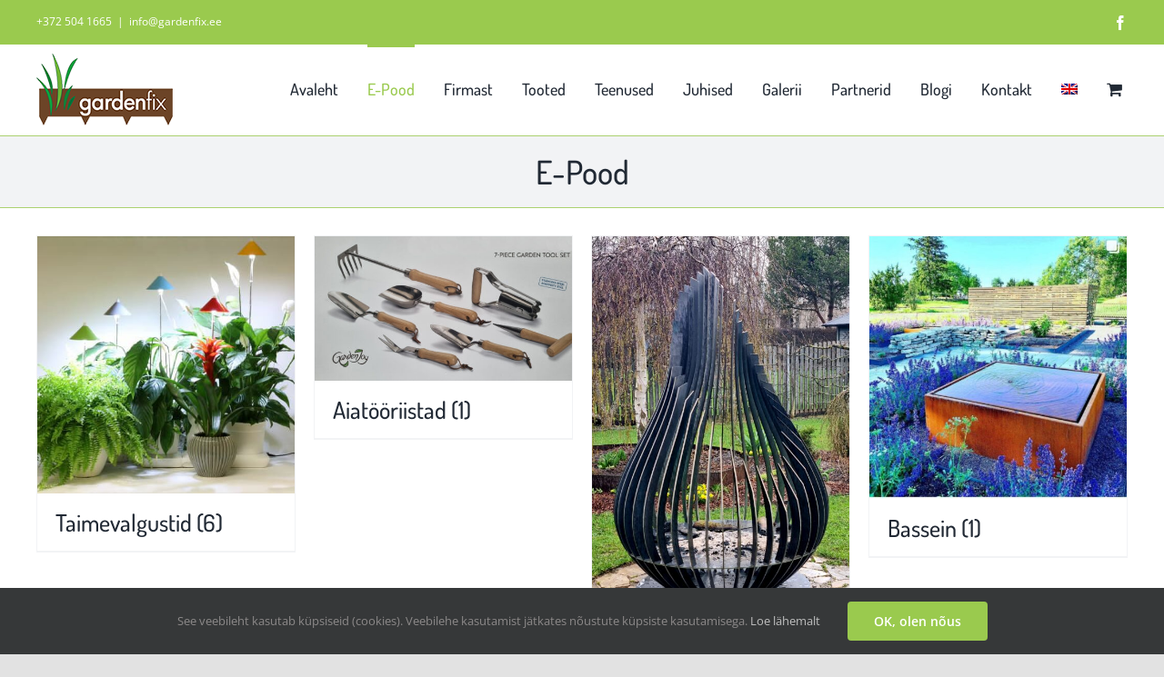

--- FILE ---
content_type: text/html; charset=UTF-8
request_url: https://gardenfix.ee/e-pood/?product_order=desc&product_count=12&product_orderby=date
body_size: 14806
content:
<!DOCTYPE html>
<html class="avada-html-layout-wide avada-html-header-position-top" lang="et" prefix="og: http://ogp.me/ns# fb: http://ogp.me/ns/fb#">
<head>
	<meta http-equiv="X-UA-Compatible" content="IE=edge" />
	<meta http-equiv="Content-Type" content="text/html; charset=utf-8"/>
	<meta name="viewport" content="width=device-width, initial-scale=1" />
	    <style>
        #wpadminbar #wp-admin-bar-p404_free_top_button .ab-icon:before {
            content: "\f103";
            color: red;
            top: 2px;
        }
    </style>
<meta name='robots' content='index, follow, max-image-preview:large, max-snippet:-1, max-video-preview:-1' />
	<style>img:is([sizes="auto" i], [sizes^="auto," i]) { contain-intrinsic-size: 3000px 1500px }</style>
	<link rel="alternate" hreflang="et" href="https://gardenfix.ee/e-pood/" />
<link rel="alternate" hreflang="en" href="https://gardenfix.ee/shop/?lang=en" />
<link rel="alternate" hreflang="x-default" href="https://gardenfix.ee/e-pood/" />

	<!-- This site is optimized with the Yoast SEO plugin v25.4 - https://yoast.com/wordpress/plugins/seo/ -->
	<title>E-Pood - Gardenfix</title>
	<link rel="canonical" href="https://gardenfix.ee/e-pood/" />
	<link rel="next" href="https://gardenfix.ee/e-pood/page/2/" />
	<meta property="og:locale" content="et_EE" />
	<meta property="og:type" content="article" />
	<meta property="og:title" content="E-Pood - Gardenfix" />
	<meta property="og:url" content="https://gardenfix.ee/e-pood/" />
	<meta property="og:site_name" content="Gardenfix" />
	<meta property="article:publisher" content="https://www.facebook.com/Gardenfix-O%c3%9c-1093778200643282/" />
	<meta property="article:modified_time" content="2020-12-07T09:20:55+00:00" />
	<meta name="twitter:card" content="summary_large_image" />
	<script type="application/ld+json" class="yoast-schema-graph">{"@context":"https://schema.org","@graph":[{"@type":"WebPage","@id":"https://gardenfix.ee/e-pood/","url":"https://gardenfix.ee/e-pood/","name":"E-Pood - Gardenfix","isPartOf":{"@id":"https://gardenfix.ee/?lang=en/#website"},"primaryImageOfPage":{"@id":"https://gardenfix.ee/e-pood/#primaryimage"},"image":{"@id":"https://gardenfix.ee/e-pood/#primaryimage"},"thumbnailUrl":"https://gardenfix.ee/wp-content/uploads/2023/12/7osaline-kompl1-scaled.jpg","datePublished":"2020-10-23T12:29:05+00:00","dateModified":"2020-12-07T09:20:55+00:00","breadcrumb":{"@id":"https://gardenfix.ee/e-pood/#breadcrumb"},"inLanguage":"et","potentialAction":[{"@type":"ReadAction","target":["https://gardenfix.ee/e-pood/"]}]},{"@type":"ImageObject","inLanguage":"et","@id":"https://gardenfix.ee/e-pood/#primaryimage","url":"https://gardenfix.ee/wp-content/uploads/2023/12/7osaline-kompl1-scaled.jpg","contentUrl":"https://gardenfix.ee/wp-content/uploads/2023/12/7osaline-kompl1-scaled.jpg","width":2560,"height":1440},{"@type":"BreadcrumbList","@id":"https://gardenfix.ee/e-pood/#breadcrumb","itemListElement":[{"@type":"ListItem","position":1,"name":"Home","item":"https://gardenfix.ee/"},{"@type":"ListItem","position":2,"name":"E-Pood"}]},{"@type":"WebSite","@id":"https://gardenfix.ee/?lang=en/#website","url":"https://gardenfix.ee/?lang=en/","name":"Gardenfix","description":"Gardenfix","publisher":{"@id":"https://gardenfix.ee/?lang=en/#organization"},"potentialAction":[{"@type":"SearchAction","target":{"@type":"EntryPoint","urlTemplate":"https://gardenfix.ee/?lang=en/?s={search_term_string}"},"query-input":{"@type":"PropertyValueSpecification","valueRequired":true,"valueName":"search_term_string"}}],"inLanguage":"et"},{"@type":"Organization","@id":"https://gardenfix.ee/?lang=en/#organization","name":"Gardenfix OÜ","url":"https://gardenfix.ee/?lang=en/","logo":{"@type":"ImageObject","inLanguage":"et","@id":"https://gardenfix.ee/?lang=en/#/schema/logo/image/","url":"https://gardenfix.ee/wp-content/uploads/2020/10/Logoproov-300.png","contentUrl":"https://gardenfix.ee/wp-content/uploads/2020/10/Logoproov-300.png","width":300,"height":158,"caption":"Gardenfix OÜ"},"image":{"@id":"https://gardenfix.ee/?lang=en/#/schema/logo/image/"},"sameAs":["https://www.facebook.com/Gardenfix-OÜ-1093778200643282/"]}]}</script>
	<!-- / Yoast SEO plugin. -->


<link href='https://fonts.gstatic.com' crossorigin rel='preconnect' />
<link rel="alternate" type="application/rss+xml" title="Gardenfix &raquo; RSS" href="https://gardenfix.ee/feed/" />
<link rel="alternate" type="application/rss+xml" title="Gardenfix &raquo; Kommentaaride RSS" href="https://gardenfix.ee/comments/feed/" />
		
		
		
				<link rel="alternate" type="application/rss+xml" title="Gardenfix &raquo; Tooted RSS-voog" href="https://gardenfix.ee/e-pood/feed/" />
<style id='wp-emoji-styles-inline-css' type='text/css'>

	img.wp-smiley, img.emoji {
		display: inline !important;
		border: none !important;
		box-shadow: none !important;
		height: 1em !important;
		width: 1em !important;
		margin: 0 0.07em !important;
		vertical-align: -0.1em !important;
		background: none !important;
		padding: 0 !important;
	}
</style>
<link rel='stylesheet' id='wp-block-library-css' href='https://gardenfix.ee/wp-includes/css/dist/block-library/style.min.css?ver=6.8.3' type='text/css' media='all' />
<style id='wp-block-library-theme-inline-css' type='text/css'>
.wp-block-audio :where(figcaption){color:#555;font-size:13px;text-align:center}.is-dark-theme .wp-block-audio :where(figcaption){color:#ffffffa6}.wp-block-audio{margin:0 0 1em}.wp-block-code{border:1px solid #ccc;border-radius:4px;font-family:Menlo,Consolas,monaco,monospace;padding:.8em 1em}.wp-block-embed :where(figcaption){color:#555;font-size:13px;text-align:center}.is-dark-theme .wp-block-embed :where(figcaption){color:#ffffffa6}.wp-block-embed{margin:0 0 1em}.blocks-gallery-caption{color:#555;font-size:13px;text-align:center}.is-dark-theme .blocks-gallery-caption{color:#ffffffa6}:root :where(.wp-block-image figcaption){color:#555;font-size:13px;text-align:center}.is-dark-theme :root :where(.wp-block-image figcaption){color:#ffffffa6}.wp-block-image{margin:0 0 1em}.wp-block-pullquote{border-bottom:4px solid;border-top:4px solid;color:currentColor;margin-bottom:1.75em}.wp-block-pullquote cite,.wp-block-pullquote footer,.wp-block-pullquote__citation{color:currentColor;font-size:.8125em;font-style:normal;text-transform:uppercase}.wp-block-quote{border-left:.25em solid;margin:0 0 1.75em;padding-left:1em}.wp-block-quote cite,.wp-block-quote footer{color:currentColor;font-size:.8125em;font-style:normal;position:relative}.wp-block-quote:where(.has-text-align-right){border-left:none;border-right:.25em solid;padding-left:0;padding-right:1em}.wp-block-quote:where(.has-text-align-center){border:none;padding-left:0}.wp-block-quote.is-large,.wp-block-quote.is-style-large,.wp-block-quote:where(.is-style-plain){border:none}.wp-block-search .wp-block-search__label{font-weight:700}.wp-block-search__button{border:1px solid #ccc;padding:.375em .625em}:where(.wp-block-group.has-background){padding:1.25em 2.375em}.wp-block-separator.has-css-opacity{opacity:.4}.wp-block-separator{border:none;border-bottom:2px solid;margin-left:auto;margin-right:auto}.wp-block-separator.has-alpha-channel-opacity{opacity:1}.wp-block-separator:not(.is-style-wide):not(.is-style-dots){width:100px}.wp-block-separator.has-background:not(.is-style-dots){border-bottom:none;height:1px}.wp-block-separator.has-background:not(.is-style-wide):not(.is-style-dots){height:2px}.wp-block-table{margin:0 0 1em}.wp-block-table td,.wp-block-table th{word-break:normal}.wp-block-table :where(figcaption){color:#555;font-size:13px;text-align:center}.is-dark-theme .wp-block-table :where(figcaption){color:#ffffffa6}.wp-block-video :where(figcaption){color:#555;font-size:13px;text-align:center}.is-dark-theme .wp-block-video :where(figcaption){color:#ffffffa6}.wp-block-video{margin:0 0 1em}:root :where(.wp-block-template-part.has-background){margin-bottom:0;margin-top:0;padding:1.25em 2.375em}
</style>
<style id='classic-theme-styles-inline-css' type='text/css'>
/*! This file is auto-generated */
.wp-block-button__link{color:#fff;background-color:#32373c;border-radius:9999px;box-shadow:none;text-decoration:none;padding:calc(.667em + 2px) calc(1.333em + 2px);font-size:1.125em}.wp-block-file__button{background:#32373c;color:#fff;text-decoration:none}
</style>
<style id='pdfemb-pdf-embedder-viewer-style-inline-css' type='text/css'>
.wp-block-pdfemb-pdf-embedder-viewer{max-width:none}

</style>
<style id='global-styles-inline-css' type='text/css'>
:root{--wp--preset--aspect-ratio--square: 1;--wp--preset--aspect-ratio--4-3: 4/3;--wp--preset--aspect-ratio--3-4: 3/4;--wp--preset--aspect-ratio--3-2: 3/2;--wp--preset--aspect-ratio--2-3: 2/3;--wp--preset--aspect-ratio--16-9: 16/9;--wp--preset--aspect-ratio--9-16: 9/16;--wp--preset--color--black: #000000;--wp--preset--color--cyan-bluish-gray: #abb8c3;--wp--preset--color--white: #ffffff;--wp--preset--color--pale-pink: #f78da7;--wp--preset--color--vivid-red: #cf2e2e;--wp--preset--color--luminous-vivid-orange: #ff6900;--wp--preset--color--luminous-vivid-amber: #fcb900;--wp--preset--color--light-green-cyan: #7bdcb5;--wp--preset--color--vivid-green-cyan: #00d084;--wp--preset--color--pale-cyan-blue: #8ed1fc;--wp--preset--color--vivid-cyan-blue: #0693e3;--wp--preset--color--vivid-purple: #9b51e0;--wp--preset--color--awb-color-1: rgba(255,255,255,1);--wp--preset--color--awb-color-2: rgba(249,249,251,1);--wp--preset--color--awb-color-3: rgba(242,243,245,1);--wp--preset--color--awb-color-4: rgba(226,226,226,1);--wp--preset--color--awb-color-5: rgba(154,202,78,1);--wp--preset--color--awb-color-6: rgba(74,78,87,1);--wp--preset--color--awb-color-7: rgba(51,51,51,1);--wp--preset--color--awb-color-8: rgba(33,41,52,1);--wp--preset--color--awb-color-custom-10: rgba(242,243,245,0.7);--wp--preset--color--awb-color-custom-11: rgba(255,255,255,0.8);--wp--preset--color--awb-color-custom-12: rgba(242,243,245,0.8);--wp--preset--color--awb-color-custom-13: rgba(29,36,45,1);--wp--preset--color--awb-color-custom-14: rgba(38,48,62,1);--wp--preset--color--awb-color-custom-15: rgba(158,160,164,1);--wp--preset--gradient--vivid-cyan-blue-to-vivid-purple: linear-gradient(135deg,rgba(6,147,227,1) 0%,rgb(155,81,224) 100%);--wp--preset--gradient--light-green-cyan-to-vivid-green-cyan: linear-gradient(135deg,rgb(122,220,180) 0%,rgb(0,208,130) 100%);--wp--preset--gradient--luminous-vivid-amber-to-luminous-vivid-orange: linear-gradient(135deg,rgba(252,185,0,1) 0%,rgba(255,105,0,1) 100%);--wp--preset--gradient--luminous-vivid-orange-to-vivid-red: linear-gradient(135deg,rgba(255,105,0,1) 0%,rgb(207,46,46) 100%);--wp--preset--gradient--very-light-gray-to-cyan-bluish-gray: linear-gradient(135deg,rgb(238,238,238) 0%,rgb(169,184,195) 100%);--wp--preset--gradient--cool-to-warm-spectrum: linear-gradient(135deg,rgb(74,234,220) 0%,rgb(151,120,209) 20%,rgb(207,42,186) 40%,rgb(238,44,130) 60%,rgb(251,105,98) 80%,rgb(254,248,76) 100%);--wp--preset--gradient--blush-light-purple: linear-gradient(135deg,rgb(255,206,236) 0%,rgb(152,150,240) 100%);--wp--preset--gradient--blush-bordeaux: linear-gradient(135deg,rgb(254,205,165) 0%,rgb(254,45,45) 50%,rgb(107,0,62) 100%);--wp--preset--gradient--luminous-dusk: linear-gradient(135deg,rgb(255,203,112) 0%,rgb(199,81,192) 50%,rgb(65,88,208) 100%);--wp--preset--gradient--pale-ocean: linear-gradient(135deg,rgb(255,245,203) 0%,rgb(182,227,212) 50%,rgb(51,167,181) 100%);--wp--preset--gradient--electric-grass: linear-gradient(135deg,rgb(202,248,128) 0%,rgb(113,206,126) 100%);--wp--preset--gradient--midnight: linear-gradient(135deg,rgb(2,3,129) 0%,rgb(40,116,252) 100%);--wp--preset--font-size--small: 12px;--wp--preset--font-size--medium: 20px;--wp--preset--font-size--large: 24px;--wp--preset--font-size--x-large: 42px;--wp--preset--font-size--normal: 16px;--wp--preset--font-size--xlarge: 32px;--wp--preset--font-size--huge: 48px;--wp--preset--spacing--20: 0.44rem;--wp--preset--spacing--30: 0.67rem;--wp--preset--spacing--40: 1rem;--wp--preset--spacing--50: 1.5rem;--wp--preset--spacing--60: 2.25rem;--wp--preset--spacing--70: 3.38rem;--wp--preset--spacing--80: 5.06rem;--wp--preset--shadow--natural: 6px 6px 9px rgba(0, 0, 0, 0.2);--wp--preset--shadow--deep: 12px 12px 50px rgba(0, 0, 0, 0.4);--wp--preset--shadow--sharp: 6px 6px 0px rgba(0, 0, 0, 0.2);--wp--preset--shadow--outlined: 6px 6px 0px -3px rgba(255, 255, 255, 1), 6px 6px rgba(0, 0, 0, 1);--wp--preset--shadow--crisp: 6px 6px 0px rgba(0, 0, 0, 1);}:where(.is-layout-flex){gap: 0.5em;}:where(.is-layout-grid){gap: 0.5em;}body .is-layout-flex{display: flex;}.is-layout-flex{flex-wrap: wrap;align-items: center;}.is-layout-flex > :is(*, div){margin: 0;}body .is-layout-grid{display: grid;}.is-layout-grid > :is(*, div){margin: 0;}:where(.wp-block-columns.is-layout-flex){gap: 2em;}:where(.wp-block-columns.is-layout-grid){gap: 2em;}:where(.wp-block-post-template.is-layout-flex){gap: 1.25em;}:where(.wp-block-post-template.is-layout-grid){gap: 1.25em;}.has-black-color{color: var(--wp--preset--color--black) !important;}.has-cyan-bluish-gray-color{color: var(--wp--preset--color--cyan-bluish-gray) !important;}.has-white-color{color: var(--wp--preset--color--white) !important;}.has-pale-pink-color{color: var(--wp--preset--color--pale-pink) !important;}.has-vivid-red-color{color: var(--wp--preset--color--vivid-red) !important;}.has-luminous-vivid-orange-color{color: var(--wp--preset--color--luminous-vivid-orange) !important;}.has-luminous-vivid-amber-color{color: var(--wp--preset--color--luminous-vivid-amber) !important;}.has-light-green-cyan-color{color: var(--wp--preset--color--light-green-cyan) !important;}.has-vivid-green-cyan-color{color: var(--wp--preset--color--vivid-green-cyan) !important;}.has-pale-cyan-blue-color{color: var(--wp--preset--color--pale-cyan-blue) !important;}.has-vivid-cyan-blue-color{color: var(--wp--preset--color--vivid-cyan-blue) !important;}.has-vivid-purple-color{color: var(--wp--preset--color--vivid-purple) !important;}.has-black-background-color{background-color: var(--wp--preset--color--black) !important;}.has-cyan-bluish-gray-background-color{background-color: var(--wp--preset--color--cyan-bluish-gray) !important;}.has-white-background-color{background-color: var(--wp--preset--color--white) !important;}.has-pale-pink-background-color{background-color: var(--wp--preset--color--pale-pink) !important;}.has-vivid-red-background-color{background-color: var(--wp--preset--color--vivid-red) !important;}.has-luminous-vivid-orange-background-color{background-color: var(--wp--preset--color--luminous-vivid-orange) !important;}.has-luminous-vivid-amber-background-color{background-color: var(--wp--preset--color--luminous-vivid-amber) !important;}.has-light-green-cyan-background-color{background-color: var(--wp--preset--color--light-green-cyan) !important;}.has-vivid-green-cyan-background-color{background-color: var(--wp--preset--color--vivid-green-cyan) !important;}.has-pale-cyan-blue-background-color{background-color: var(--wp--preset--color--pale-cyan-blue) !important;}.has-vivid-cyan-blue-background-color{background-color: var(--wp--preset--color--vivid-cyan-blue) !important;}.has-vivid-purple-background-color{background-color: var(--wp--preset--color--vivid-purple) !important;}.has-black-border-color{border-color: var(--wp--preset--color--black) !important;}.has-cyan-bluish-gray-border-color{border-color: var(--wp--preset--color--cyan-bluish-gray) !important;}.has-white-border-color{border-color: var(--wp--preset--color--white) !important;}.has-pale-pink-border-color{border-color: var(--wp--preset--color--pale-pink) !important;}.has-vivid-red-border-color{border-color: var(--wp--preset--color--vivid-red) !important;}.has-luminous-vivid-orange-border-color{border-color: var(--wp--preset--color--luminous-vivid-orange) !important;}.has-luminous-vivid-amber-border-color{border-color: var(--wp--preset--color--luminous-vivid-amber) !important;}.has-light-green-cyan-border-color{border-color: var(--wp--preset--color--light-green-cyan) !important;}.has-vivid-green-cyan-border-color{border-color: var(--wp--preset--color--vivid-green-cyan) !important;}.has-pale-cyan-blue-border-color{border-color: var(--wp--preset--color--pale-cyan-blue) !important;}.has-vivid-cyan-blue-border-color{border-color: var(--wp--preset--color--vivid-cyan-blue) !important;}.has-vivid-purple-border-color{border-color: var(--wp--preset--color--vivid-purple) !important;}.has-vivid-cyan-blue-to-vivid-purple-gradient-background{background: var(--wp--preset--gradient--vivid-cyan-blue-to-vivid-purple) !important;}.has-light-green-cyan-to-vivid-green-cyan-gradient-background{background: var(--wp--preset--gradient--light-green-cyan-to-vivid-green-cyan) !important;}.has-luminous-vivid-amber-to-luminous-vivid-orange-gradient-background{background: var(--wp--preset--gradient--luminous-vivid-amber-to-luminous-vivid-orange) !important;}.has-luminous-vivid-orange-to-vivid-red-gradient-background{background: var(--wp--preset--gradient--luminous-vivid-orange-to-vivid-red) !important;}.has-very-light-gray-to-cyan-bluish-gray-gradient-background{background: var(--wp--preset--gradient--very-light-gray-to-cyan-bluish-gray) !important;}.has-cool-to-warm-spectrum-gradient-background{background: var(--wp--preset--gradient--cool-to-warm-spectrum) !important;}.has-blush-light-purple-gradient-background{background: var(--wp--preset--gradient--blush-light-purple) !important;}.has-blush-bordeaux-gradient-background{background: var(--wp--preset--gradient--blush-bordeaux) !important;}.has-luminous-dusk-gradient-background{background: var(--wp--preset--gradient--luminous-dusk) !important;}.has-pale-ocean-gradient-background{background: var(--wp--preset--gradient--pale-ocean) !important;}.has-electric-grass-gradient-background{background: var(--wp--preset--gradient--electric-grass) !important;}.has-midnight-gradient-background{background: var(--wp--preset--gradient--midnight) !important;}.has-small-font-size{font-size: var(--wp--preset--font-size--small) !important;}.has-medium-font-size{font-size: var(--wp--preset--font-size--medium) !important;}.has-large-font-size{font-size: var(--wp--preset--font-size--large) !important;}.has-x-large-font-size{font-size: var(--wp--preset--font-size--x-large) !important;}
:where(.wp-block-post-template.is-layout-flex){gap: 1.25em;}:where(.wp-block-post-template.is-layout-grid){gap: 1.25em;}
:where(.wp-block-columns.is-layout-flex){gap: 2em;}:where(.wp-block-columns.is-layout-grid){gap: 2em;}
:root :where(.wp-block-pullquote){font-size: 1.5em;line-height: 1.6;}
</style>
<link rel='stylesheet' id='vfb-pro-css' href='https://gardenfix.ee/wp-content/plugins/vfb-pro/public/assets/css/vfb-style.min.css?ver=2019.05.10' type='text/css' media='all' />
<style id='woocommerce-inline-inline-css' type='text/css'>
.woocommerce form .form-row .required { visibility: visible; }
</style>
<link rel='stylesheet' id='wpml-menu-item-0-css' href='https://gardenfix.ee/wp-content/plugins/sitepress-multilingual-cms/templates/language-switchers/menu-item/style.min.css?ver=1' type='text/css' media='all' />
<link rel='stylesheet' id='fusion-dynamic-css-css' href='https://gardenfix.ee/wp-content/uploads/fusion-styles/fc431315115116da69d98f5ede8df733.min.css?ver=3.11.2' type='text/css' media='all' />
<script type="text/template" id="tmpl-variation-template">
	<div class="woocommerce-variation-description">{{{ data.variation.variation_description }}}</div>
	<div class="woocommerce-variation-price">{{{ data.variation.price_html }}}</div>
	<div class="woocommerce-variation-availability">{{{ data.variation.availability_html }}}</div>
</script>
<script type="text/template" id="tmpl-unavailable-variation-template">
	<p role="alert">Vabandame, see toode ei ole saadaval. Palun proovi teistsugust kombinatsiooni.</p>
</script>
<script type="text/javascript" src="https://gardenfix.ee/wp-includes/js/jquery/jquery.min.js?ver=3.7.1" id="jquery-core-js"></script>
<script type="text/javascript" src="https://gardenfix.ee/wp-includes/js/jquery/jquery-migrate.min.js?ver=3.4.1" id="jquery-migrate-js"></script>
<script type="text/javascript" src="https://gardenfix.ee/wp-content/plugins/woocommerce/assets/js/jquery-blockui/jquery.blockUI.min.js?ver=2.7.0-wc.9.9.6" id="jquery-blockui-js" defer="defer" data-wp-strategy="defer"></script>
<script type="text/javascript" id="wc-add-to-cart-js-extra">
/* <![CDATA[ */
var wc_add_to_cart_params = {"ajax_url":"\/wp-admin\/admin-ajax.php","wc_ajax_url":"\/?wc-ajax=%%endpoint%%","i18n_view_cart":"Ostukorv","cart_url":"https:\/\/gardenfix.ee\/ostukorv\/","is_cart":"","cart_redirect_after_add":"no"};
/* ]]> */
</script>
<script type="text/javascript" src="https://gardenfix.ee/wp-content/plugins/woocommerce/assets/js/frontend/add-to-cart.min.js?ver=9.9.6" id="wc-add-to-cart-js" defer="defer" data-wp-strategy="defer"></script>
<script type="text/javascript" src="https://gardenfix.ee/wp-content/plugins/woocommerce/assets/js/js-cookie/js.cookie.min.js?ver=2.1.4-wc.9.9.6" id="js-cookie-js" defer="defer" data-wp-strategy="defer"></script>
<script type="text/javascript" id="woocommerce-js-extra">
/* <![CDATA[ */
var woocommerce_params = {"ajax_url":"\/wp-admin\/admin-ajax.php","wc_ajax_url":"\/?wc-ajax=%%endpoint%%","i18n_password_show":"Show password","i18n_password_hide":"Hide password"};
/* ]]> */
</script>
<script type="text/javascript" src="https://gardenfix.ee/wp-content/plugins/woocommerce/assets/js/frontend/woocommerce.min.js?ver=9.9.6" id="woocommerce-js" defer="defer" data-wp-strategy="defer"></script>
<script type="text/javascript" src="https://gardenfix.ee/wp-includes/js/underscore.min.js?ver=1.13.7" id="underscore-js"></script>
<script type="text/javascript" id="wp-util-js-extra">
/* <![CDATA[ */
var _wpUtilSettings = {"ajax":{"url":"\/wp-admin\/admin-ajax.php"}};
/* ]]> */
</script>
<script type="text/javascript" src="https://gardenfix.ee/wp-includes/js/wp-util.min.js?ver=6.8.3" id="wp-util-js"></script>
<script type="text/javascript" id="wc-add-to-cart-variation-js-extra">
/* <![CDATA[ */
var wc_add_to_cart_variation_params = {"wc_ajax_url":"\/?wc-ajax=%%endpoint%%","i18n_no_matching_variations_text":"Vabandame, sinu valikule ei vasta \u00fckski toode. Palun proovi teistsugust kombinatsiooni.","i18n_make_a_selection_text":"Palun vali enne ostukorvi lisamist sellele tootele omadused.","i18n_unavailable_text":"Vabandame, see toode ei ole saadaval. Palun proovi teistsugust kombinatsiooni.","i18n_reset_alert_text":"Your selection has been reset. Please select some product options before adding this product to your cart."};
/* ]]> */
</script>
<script type="text/javascript" src="https://gardenfix.ee/wp-content/plugins/woocommerce/assets/js/frontend/add-to-cart-variation.min.js?ver=9.9.6" id="wc-add-to-cart-variation-js" defer="defer" data-wp-strategy="defer"></script>
<link rel="https://api.w.org/" href="https://gardenfix.ee/wp-json/" /><link rel="EditURI" type="application/rsd+xml" title="RSD" href="https://gardenfix.ee/xmlrpc.php?rsd" />
<meta name="generator" content="WordPress 6.8.3" />
<meta name="generator" content="WooCommerce 9.9.6" />
<meta name="generator" content="WPML ver:4.7.6 stt:1,15;" />
<style type="text/css" id="css-fb-visibility">@media screen and (max-width: 640px){.fusion-no-small-visibility{display:none !important;}body .sm-text-align-center{text-align:center !important;}body .sm-text-align-left{text-align:left !important;}body .sm-text-align-right{text-align:right !important;}body .sm-flex-align-center{justify-content:center !important;}body .sm-flex-align-flex-start{justify-content:flex-start !important;}body .sm-flex-align-flex-end{justify-content:flex-end !important;}body .sm-mx-auto{margin-left:auto !important;margin-right:auto !important;}body .sm-ml-auto{margin-left:auto !important;}body .sm-mr-auto{margin-right:auto !important;}body .fusion-absolute-position-small{position:absolute;top:auto;width:100%;}.awb-sticky.awb-sticky-small{ position: sticky; top: var(--awb-sticky-offset,0); }}@media screen and (min-width: 641px) and (max-width: 1024px){.fusion-no-medium-visibility{display:none !important;}body .md-text-align-center{text-align:center !important;}body .md-text-align-left{text-align:left !important;}body .md-text-align-right{text-align:right !important;}body .md-flex-align-center{justify-content:center !important;}body .md-flex-align-flex-start{justify-content:flex-start !important;}body .md-flex-align-flex-end{justify-content:flex-end !important;}body .md-mx-auto{margin-left:auto !important;margin-right:auto !important;}body .md-ml-auto{margin-left:auto !important;}body .md-mr-auto{margin-right:auto !important;}body .fusion-absolute-position-medium{position:absolute;top:auto;width:100%;}.awb-sticky.awb-sticky-medium{ position: sticky; top: var(--awb-sticky-offset,0); }}@media screen and (min-width: 1025px){.fusion-no-large-visibility{display:none !important;}body .lg-text-align-center{text-align:center !important;}body .lg-text-align-left{text-align:left !important;}body .lg-text-align-right{text-align:right !important;}body .lg-flex-align-center{justify-content:center !important;}body .lg-flex-align-flex-start{justify-content:flex-start !important;}body .lg-flex-align-flex-end{justify-content:flex-end !important;}body .lg-mx-auto{margin-left:auto !important;margin-right:auto !important;}body .lg-ml-auto{margin-left:auto !important;}body .lg-mr-auto{margin-right:auto !important;}body .fusion-absolute-position-large{position:absolute;top:auto;width:100%;}.awb-sticky.awb-sticky-large{ position: sticky; top: var(--awb-sticky-offset,0); }}</style>	<noscript><style>.woocommerce-product-gallery{ opacity: 1 !important; }</style></noscript>
	<style type="text/css">.recentcomments a{display:inline !important;padding:0 !important;margin:0 !important;}</style>		<script type="text/javascript">
			var doc = document.documentElement;
			doc.setAttribute( 'data-useragent', navigator.userAgent );
		</script>
		<!-- Global site tag (gtag.js) - Google Analytics -->
<noscript class="fusion-hidden" data-privacy-script="true" data-privacy-type="tracking" async data-privacy-src="https://www.googletagmanager.com/gtag/js?id=UA-74966907-7"></noscript>
<noscript class="fusion-hidden" data-privacy-script="true" data-privacy-type="tracking">
  window.dataLayer = window.dataLayer || [];
  function gtag(){dataLayer.push(arguments);}
  gtag('js', new Date());

  gtag('config', 'UA-74966907-7');
</noscript>
	</head>

<body class="archive post-type-archive post-type-archive-product wp-theme-Avada wp-child-theme-Avada-Child-Theme theme-Avada woocommerce-shop woocommerce woocommerce-page woocommerce-no-js fusion-image-hovers fusion-pagination-sizing fusion-button_type-flat fusion-button_span-no fusion-button_gradient-linear avada-image-rollover-circle-yes avada-image-rollover-no fusion-body ltr fusion-sticky-header no-tablet-sticky-header no-mobile-sticky-header no-mobile-slidingbar no-mobile-totop avada-has-rev-slider-styles fusion-disable-outline fusion-sub-menu-fade mobile-logo-pos-left layout-wide-mode avada-has-boxed-modal-shadow- layout-scroll-offset-full avada-has-zero-margin-offset-top fusion-top-header menu-text-align-center fusion-woo-product-design-classic fusion-woo-shop-page-columns-4 fusion-woo-related-columns-4 fusion-woo-archive-page-columns-3 avada-has-woo-gallery-disabled woo-sale-badge-circle woo-outofstock-badge-top_bar mobile-menu-design-classic fusion-show-pagination-text fusion-header-layout-v3 avada-responsive avada-footer-fx-none avada-menu-highlight-style-bar fusion-search-form-clean fusion-main-menu-search-overlay fusion-avatar-circle avada-dropdown-styles avada-blog-layout-large avada-blog-archive-layout-large avada-header-shadow-no avada-menu-icon-position-left avada-has-megamenu-shadow avada-has-mobile-menu-search avada-has-breadcrumb-mobile-hidden avada-has-titlebar-bar_and_content avada-header-border-color-full-transparent avada-has-pagination-width_height avada-flyout-menu-direction-fade avada-ec-views-v1" data-awb-post-id="3961">
		<a class="skip-link screen-reader-text" href="#content">Skip to content</a>

	<div id="boxed-wrapper">
		
		<div id="wrapper" class="fusion-wrapper">
			<div id="home" style="position:relative;top:-1px;"></div>
							
					
			<header class="fusion-header-wrapper">
				<div class="fusion-header-v3 fusion-logo-alignment fusion-logo-left fusion-sticky-menu- fusion-sticky-logo-1 fusion-mobile-logo-1  fusion-mobile-menu-design-classic">
					
<div class="fusion-secondary-header">
	<div class="fusion-row">
					<div class="fusion-alignleft">
				<div class="fusion-contact-info"><span class="fusion-contact-info-phone-number">+372 504 1665</span><span class="fusion-header-separator">|</span><span class="fusion-contact-info-email-address"><a href="mailto:&#105;n&#102;&#111;&#64;g&#97;&#114;de&#110;fix&#46;ee">&#105;n&#102;&#111;&#64;g&#97;&#114;de&#110;fix&#46;ee</a></span></div>			</div>
							<div class="fusion-alignright">
				<div class="fusion-social-links-header"><div class="fusion-social-networks"><div class="fusion-social-networks-wrapper"><a  class="fusion-social-network-icon fusion-tooltip fusion-facebook awb-icon-facebook" style data-placement="bottom" data-title="Facebook" data-toggle="tooltip" title="Facebook" href="https://www.facebook.com/Gardenfix-O%C3%9C-1093778200643282/" target="_blank" rel="noreferrer"><span class="screen-reader-text">Facebook</span></a></div></div></div>			</div>
			</div>
</div>
<div class="fusion-header-sticky-height"></div>
<div class="fusion-header">
	<div class="fusion-row">
					<div class="fusion-logo" data-margin-top="10px" data-margin-bottom="10px" data-margin-left="0px" data-margin-right="0px">
			<a class="fusion-logo-link"  href="https://gardenfix.ee/" >

						<!-- standard logo -->
			<img src="https://gardenfix.ee/wp-content/uploads/2020/10/Logoproov-150.png" srcset="https://gardenfix.ee/wp-content/uploads/2020/10/Logoproov-150.png 1x, https://gardenfix.ee/wp-content/uploads/2020/10/Logoproov-300.png 2x" width="150" height="79" style="max-height:79px;height:auto;" alt="Gardenfix Logo" data-retina_logo_url="https://gardenfix.ee/wp-content/uploads/2020/10/Logoproov-300.png" class="fusion-standard-logo" />

											<!-- mobile logo -->
				<img src="https://gardenfix.ee/wp-content/uploads/2020/10/Logoproov-150.png" srcset="https://gardenfix.ee/wp-content/uploads/2020/10/Logoproov-150.png 1x, https://gardenfix.ee/wp-content/uploads/2020/10/Logoproov-300.png 2x" width="150" height="79" style="max-height:79px;height:auto;" alt="Gardenfix Logo" data-retina_logo_url="https://gardenfix.ee/wp-content/uploads/2020/10/Logoproov-300.png" class="fusion-mobile-logo" />
			
											<!-- sticky header logo -->
				<img src="https://gardenfix.ee/wp-content/uploads/2020/10/Logoproov-150.png" srcset="https://gardenfix.ee/wp-content/uploads/2020/10/Logoproov-150.png 1x, https://gardenfix.ee/wp-content/uploads/2020/10/Logoproov-300.png 2x" width="150" height="79" style="max-height:79px;height:auto;" alt="Gardenfix Logo" data-retina_logo_url="https://gardenfix.ee/wp-content/uploads/2020/10/Logoproov-300.png" class="fusion-sticky-logo" />
					</a>
		</div>		<nav class="fusion-main-menu" aria-label="Main Menu"><div class="fusion-overlay-search">		<form role="search" class="searchform fusion-search-form  fusion-search-form-clean" method="get" action="https://gardenfix.ee/">
			<div class="fusion-search-form-content">

				
				<div class="fusion-search-field search-field">
					<label><span class="screen-reader-text">Search for:</span>
													<input type="search" value="" name="s" class="s" placeholder="Search..." required aria-required="true" aria-label="Search..."/>
											</label>
				</div>
				<div class="fusion-search-button search-button">
					<input type="submit" class="fusion-search-submit searchsubmit" aria-label="Search" value="&#xf002;" />
									</div>

				
			</div>


			
		<input type='hidden' name='lang' value='et' /></form>
		<div class="fusion-search-spacer"></div><a href="#" role="button" aria-label="Close Search" class="fusion-close-search"></a></div><ul id="menu-menu-est" class="fusion-menu"><li  id="menu-item-1789"  class="menu-item menu-item-type-post_type menu-item-object-page menu-item-home menu-item-1789"  data-item-id="1789"><a  href="https://gardenfix.ee/" class="fusion-bar-highlight"><span class="menu-text">Avaleht</span></a></li><li  id="menu-item-1770"  class="menu-item menu-item-type-post_type menu-item-object-page current-menu-item current_page_item menu-item-1770"  data-item-id="1770"><a  href="https://gardenfix.ee/e-pood/" class="fusion-bar-highlight"><span class="menu-text">E-Pood</span></a></li><li  id="menu-item-1785"  class="menu-item menu-item-type-post_type menu-item-object-page menu-item-1785"  data-item-id="1785"><a  href="https://gardenfix.ee/firmast/" class="fusion-bar-highlight"><span class="menu-text">Firmast</span></a></li><li  id="menu-item-1808"  class="menu-item menu-item-type-post_type menu-item-object-page menu-item-1808"  data-item-id="1808"><a  href="https://gardenfix.ee/tooted/" class="fusion-bar-highlight"><span class="menu-text">Tooted</span></a></li><li  id="menu-item-1915"  class="menu-item menu-item-type-post_type menu-item-object-page menu-item-1915"  data-item-id="1915"><a  href="https://gardenfix.ee/teenused/" class="fusion-bar-highlight"><span class="menu-text">Teenused</span></a></li><li  id="menu-item-1920"  class="menu-item menu-item-type-post_type menu-item-object-page menu-item-1920"  data-item-id="1920"><a  href="https://gardenfix.ee/juhised/" class="fusion-bar-highlight"><span class="menu-text">Juhised</span></a></li><li  id="menu-item-1934"  class="menu-item menu-item-type-post_type menu-item-object-page menu-item-1934"  data-item-id="1934"><a  href="https://gardenfix.ee/galerii-2/" class="fusion-bar-highlight"><span class="menu-text">Galerii</span></a></li><li  id="menu-item-1937"  class="menu-item menu-item-type-post_type menu-item-object-page menu-item-1937"  data-item-id="1937"><a  href="https://gardenfix.ee/partnerid/" class="fusion-bar-highlight"><span class="menu-text">Partnerid</span></a></li><li  id="menu-item-1940"  class="menu-item menu-item-type-post_type menu-item-object-page menu-item-1940"  data-item-id="1940"><a  href="https://gardenfix.ee/blogi/" class="fusion-bar-highlight"><span class="menu-text">Blogi</span></a></li><li  id="menu-item-1777"  class="menu-item menu-item-type-post_type menu-item-object-page menu-item-1777"  data-item-id="1777"><a  href="https://gardenfix.ee/kontakt/" class="fusion-bar-highlight"><span class="menu-text">Kontakt</span></a></li><li  id="menu-item-wpml-ls-36-en"  class="menu-item wpml-ls-slot-36 wpml-ls-item wpml-ls-item-en wpml-ls-menu-item wpml-ls-first-item wpml-ls-last-item menu-item-type-wpml_ls_menu_item menu-item-object-wpml_ls_menu_item menu-item-wpml-ls-36-en"  data-classes="menu-item" data-item-id="wpml-ls-36-en"><a  title="Switch to " href="https://gardenfix.ee/shop/?lang=en" class="fusion-bar-highlight wpml-ls-link"><span class="menu-text"><img
            class="wpml-ls-flag"
            src="https://gardenfix.ee/wp-content/plugins/sitepress-multilingual-cms/res/flags/en.png"
            alt="English"
            
            
    /></span></a></li><li class="fusion-custom-menu-item fusion-menu-cart fusion-main-menu-cart fusion-widget-cart-counter"><a class="fusion-main-menu-icon fusion-bar-highlight" href="https://gardenfix.ee/ostukorv/"><span class="menu-text" aria-label="Ostukorv"></span></a></li></ul></nav>
<nav class="fusion-mobile-nav-holder fusion-mobile-menu-text-align-left" aria-label="Main Menu Mobile"></nav>

		
<div class="fusion-clearfix"></div>
<div class="fusion-mobile-menu-search">
			<form role="search" class="searchform fusion-search-form  fusion-search-form-clean" method="get" action="https://gardenfix.ee/">
			<div class="fusion-search-form-content">

				
				<div class="fusion-search-field search-field">
					<label><span class="screen-reader-text">Search for:</span>
													<input type="search" value="" name="s" class="s" placeholder="Search..." required aria-required="true" aria-label="Search..."/>
											</label>
				</div>
				<div class="fusion-search-button search-button">
					<input type="submit" class="fusion-search-submit searchsubmit" aria-label="Search" value="&#xf002;" />
									</div>

				
			</div>


			
		<input type='hidden' name='lang' value='et' /></form>
		</div>
			</div>
</div>
				</div>
				<div class="fusion-clearfix"></div>
			</header>
								
							<div id="sliders-container" class="fusion-slider-visibility">
					</div>
				
					
							
			<section class="avada-page-titlebar-wrapper" aria-label="Page Title Bar">
	<div class="fusion-page-title-bar fusion-page-title-bar-breadcrumbs fusion-page-title-bar-center">
		<div class="fusion-page-title-row">
			<div class="fusion-page-title-wrapper">
				<div class="fusion-page-title-captions">

																							<h1 class="entry-title">E-Pood</h1>

											
																
				</div>

				
			</div>
		</div>
	</div>
</section>

						<main id="main" class="clearfix ">
				<div class="fusion-row" style="">
		<div class="woocommerce-container">
			<section id="content" class=" full-width" style="width: 100%;">
		<header class="woocommerce-products-header">
	
	</header>
<div class="woocommerce-notices-wrapper"></div><ul class="products clearfix products-4">
<li class="product-category product first product-grid-view">
	<div class="fusion-product-wrapper">
<a aria-label="Visit product category Taimevalgustid" href="https://gardenfix.ee/tootekategooria/taimevalgustid/"><img src="https://gardenfix.ee/wp-content/uploads/2020/10/Koos.jpg" alt="Taimevalgustid" width="500" height="" srcset="https://gardenfix.ee/wp-content/uploads/2020/10/Koos-66x66.jpg 66w, https://gardenfix.ee/wp-content/uploads/2020/10/Koos-100x100.jpg 100w, https://gardenfix.ee/wp-content/uploads/2020/10/Koos-150x150.jpg 150w, https://gardenfix.ee/wp-content/uploads/2020/10/Koos-200x200.jpg 200w, https://gardenfix.ee/wp-content/uploads/2020/10/Koos-300x300.jpg 300w, https://gardenfix.ee/wp-content/uploads/2020/10/Koos-400x400.jpg 400w, https://gardenfix.ee/wp-content/uploads/2020/10/Koos.jpg 411w" sizes="(max-width: 411px) 100vw, 411px" />		<h2 class="woocommerce-loop-category__title">
			Taimevalgustid <mark class="count">(6)</mark>		</h2>
		</a></div>
</li>
<li class="product-category product product-grid-view">
	<div class="fusion-product-wrapper">
<a aria-label="Visit product category Aiatööriistad" href="https://gardenfix.ee/tootekategooria/aiatooriistad/"><img src="https://gardenfix.ee/wp-content/uploads/2023/12/7osaline-kompl1-500x281.jpg" alt="Aiatööriistad" width="500" height="" srcset="https://gardenfix.ee/wp-content/uploads/2023/12/7osaline-kompl1-200x113.jpg 200w, https://gardenfix.ee/wp-content/uploads/2023/12/7osaline-kompl1-300x169.jpg 300w, https://gardenfix.ee/wp-content/uploads/2023/12/7osaline-kompl1-400x225.jpg 400w, https://gardenfix.ee/wp-content/uploads/2023/12/7osaline-kompl1-500x281.jpg 500w, https://gardenfix.ee/wp-content/uploads/2023/12/7osaline-kompl1-600x338.jpg 600w, https://gardenfix.ee/wp-content/uploads/2023/12/7osaline-kompl1-700x394.jpg 700w, https://gardenfix.ee/wp-content/uploads/2023/12/7osaline-kompl1-768x432.jpg 768w, https://gardenfix.ee/wp-content/uploads/2023/12/7osaline-kompl1-800x450.jpg 800w, https://gardenfix.ee/wp-content/uploads/2023/12/7osaline-kompl1-1024x576.jpg 1024w, https://gardenfix.ee/wp-content/uploads/2023/12/7osaline-kompl1-1200x675.jpg 1200w, https://gardenfix.ee/wp-content/uploads/2023/12/7osaline-kompl1-1536x864.jpg 1536w" sizes="(max-width: 500px) 100vw, 500px" />		<h2 class="woocommerce-loop-category__title">
			Aiatööriistad <mark class="count">(1)</mark>		</h2>
		</a></div>
</li>
<li class="product-category product product-grid-view">
	<div class="fusion-product-wrapper">
<a aria-label="Visit product category Lõkkealus" href="https://gardenfix.ee/tootekategooria/lokkealus/"><img src="https://gardenfix.ee/wp-content/uploads/2024/06/20240414_133637-500x889.jpg" alt="Lõkkealus" width="500" height="" srcset="https://gardenfix.ee/wp-content/uploads/2024/06/20240414_133637-169x300.jpg 169w, https://gardenfix.ee/wp-content/uploads/2024/06/20240414_133637-200x356.jpg 200w, https://gardenfix.ee/wp-content/uploads/2024/06/20240414_133637-400x711.jpg 400w, https://gardenfix.ee/wp-content/uploads/2024/06/20240414_133637-500x889.jpg 500w, https://gardenfix.ee/wp-content/uploads/2024/06/20240414_133637-576x1024.jpg 576w, https://gardenfix.ee/wp-content/uploads/2024/06/20240414_133637-600x1067.jpg 600w, https://gardenfix.ee/wp-content/uploads/2024/06/20240414_133637-700x1244.jpg 700w, https://gardenfix.ee/wp-content/uploads/2024/06/20240414_133637-768x1365.jpg 768w, https://gardenfix.ee/wp-content/uploads/2024/06/20240414_133637-800x1422.jpg 800w, https://gardenfix.ee/wp-content/uploads/2024/06/20240414_133637-864x1536.jpg 864w, https://gardenfix.ee/wp-content/uploads/2024/06/20240414_133637-1152x2048.jpg 1152w, https://gardenfix.ee/wp-content/uploads/2024/06/20240414_133637-1200x2133.jpg 1200w, https://gardenfix.ee/wp-content/uploads/2024/06/20240414_133637-scaled.jpg 1440w" sizes="(max-width: 500px) 100vw, 500px" />		<h2 class="woocommerce-loop-category__title">
			Lõkkealus <mark class="count">(1)</mark>		</h2>
		</a></div>
</li>
<li class="product-category product last product-grid-view">
	<div class="fusion-product-wrapper">
<a aria-label="Visit product category Bassein" href="https://gardenfix.ee/tootekategooria/bassein/"><img src="https://gardenfix.ee/wp-content/uploads/2021/07/20210715_163430-500x510.jpg" alt="Bassein" width="500" height="" srcset="https://gardenfix.ee/wp-content/uploads/2021/07/20210715_163430-66x66.jpg 66w, https://gardenfix.ee/wp-content/uploads/2021/07/20210715_163430-200x204.jpg 200w, https://gardenfix.ee/wp-content/uploads/2021/07/20210715_163430-294x300.jpg 294w, https://gardenfix.ee/wp-content/uploads/2021/07/20210715_163430-400x408.jpg 400w, https://gardenfix.ee/wp-content/uploads/2021/07/20210715_163430-e1644849855434.jpg 411w, https://gardenfix.ee/wp-content/uploads/2021/07/20210715_163430-500x510.jpg 500w, https://gardenfix.ee/wp-content/uploads/2021/07/20210715_163430-600x612.jpg 600w, https://gardenfix.ee/wp-content/uploads/2021/07/20210715_163430-700x714.jpg 700w, https://gardenfix.ee/wp-content/uploads/2021/07/20210715_163430-768x783.jpg 768w, https://gardenfix.ee/wp-content/uploads/2021/07/20210715_163430-800x816.jpg 800w" sizes="(max-width: 500px) 100vw, 500px" />		<h2 class="woocommerce-loop-category__title">
			Bassein <mark class="count">(1)</mark>		</h2>
		</a></div>
</li>
<li class="product-category product first product-grid-view">
	<div class="fusion-product-wrapper">
<a aria-label="Visit product category Istutuskasti nurgad" href="https://gardenfix.ee/tootekategooria/istutuskasti-nurgad/"><img src="https://gardenfix.ee/wp-content/uploads/2023/05/2023-04-04-15.47.49-scaled-e1685434248570-500x409.jpg" alt="Istutuskasti nurgad" width="500" height="" srcset="https://gardenfix.ee/wp-content/uploads/2023/05/2023-04-04-15.47.49-scaled-e1685434248570-200x164.jpg 200w, https://gardenfix.ee/wp-content/uploads/2023/05/2023-04-04-15.47.49-scaled-e1685434248570-300x245.jpg 300w, https://gardenfix.ee/wp-content/uploads/2023/05/2023-04-04-15.47.49-scaled-e1685434248570-400x327.jpg 400w, https://gardenfix.ee/wp-content/uploads/2023/05/2023-04-04-15.47.49-scaled-e1685434248570-500x409.jpg 500w, https://gardenfix.ee/wp-content/uploads/2023/05/2023-04-04-15.47.49-scaled-e1685434248570-600x491.jpg 600w, https://gardenfix.ee/wp-content/uploads/2023/05/2023-04-04-15.47.49-scaled-e1685434248570-700x572.jpg 700w, https://gardenfix.ee/wp-content/uploads/2023/05/2023-04-04-15.47.49-scaled-e1685434248570-768x628.jpg 768w, https://gardenfix.ee/wp-content/uploads/2023/05/2023-04-04-15.47.49-scaled-e1685434248570-800x654.jpg 800w, https://gardenfix.ee/wp-content/uploads/2023/05/2023-04-04-15.47.49-scaled-e1685434248570-1024x837.jpg 1024w, https://gardenfix.ee/wp-content/uploads/2023/05/2023-04-04-15.47.49-scaled-e1685434248570-1200x981.jpg 1200w, https://gardenfix.ee/wp-content/uploads/2023/05/2023-04-04-15.47.49-scaled-e1685434248570-1536x1256.jpg 1536w" sizes="(max-width: 500px) 100vw, 500px" />		<h2 class="woocommerce-loop-category__title">
			Istutuskasti nurgad <mark class="count">(1)</mark>		</h2>
		</a></div>
</li>
<li class="product-category product product-grid-view">
	<div class="fusion-product-wrapper">
<a aria-label="Visit product category Katendi rest" href="https://gardenfix.ee/tootekategooria/katendi-rest/"><img src="https://gardenfix.ee/wp-content/uploads/2023/05/ezgif-5-ee325482ca.jpg" alt="Katendi rest" width="500" height="" srcset="https://gardenfix.ee/wp-content/uploads/2023/05/ezgif-5-ee325482ca-66x66.jpg 66w, https://gardenfix.ee/wp-content/uploads/2023/05/ezgif-5-ee325482ca-100x100.jpg 100w, https://gardenfix.ee/wp-content/uploads/2023/05/ezgif-5-ee325482ca-150x150.jpg 150w, https://gardenfix.ee/wp-content/uploads/2023/05/ezgif-5-ee325482ca-200x200.jpg 200w, https://gardenfix.ee/wp-content/uploads/2023/05/ezgif-5-ee325482ca-300x300.jpg 300w, https://gardenfix.ee/wp-content/uploads/2023/05/ezgif-5-ee325482ca-400x400.jpg 400w, https://gardenfix.ee/wp-content/uploads/2023/05/ezgif-5-ee325482ca.jpg 450w" sizes="(max-width: 450px) 100vw, 450px" />		<h2 class="woocommerce-loop-category__title">
			Katendi rest <mark class="count">(1)</mark>		</h2>
		</a></div>
</li>
<li class="product-category product product-grid-view">
	<div class="fusion-product-wrapper">
<a aria-label="Visit product category Peenrapiire metallist" href="https://gardenfix.ee/tootekategooria/peenrapiire-metallist/"><img src="https://gardenfix.ee/wp-content/uploads/2020/10/Metallpiire-must-500x500.jpg" alt="Peenrapiire metallist" width="500" height="" srcset="https://gardenfix.ee/wp-content/uploads/2020/10/Metallpiire-must-66x66.jpg 66w, https://gardenfix.ee/wp-content/uploads/2020/10/Metallpiire-must-100x100.jpg 100w, https://gardenfix.ee/wp-content/uploads/2020/10/Metallpiire-must-150x150.jpg 150w, https://gardenfix.ee/wp-content/uploads/2020/10/Metallpiire-must-200x200.jpg 200w, https://gardenfix.ee/wp-content/uploads/2020/10/Metallpiire-must-300x300.jpg 300w, https://gardenfix.ee/wp-content/uploads/2020/10/Metallpiire-must-400x400.jpg 400w, https://gardenfix.ee/wp-content/uploads/2020/10/Metallpiire-must-500x500.jpg 500w, https://gardenfix.ee/wp-content/uploads/2020/10/Metallpiire-must-600x600.jpg 600w, https://gardenfix.ee/wp-content/uploads/2020/10/Metallpiire-must-700x700.jpg 700w, https://gardenfix.ee/wp-content/uploads/2020/10/Metallpiire-must-768x768.jpg 768w, https://gardenfix.ee/wp-content/uploads/2020/10/Metallpiire-must.jpg 800w" sizes="(max-width: 500px) 100vw, 500px" />		<h2 class="woocommerce-loop-category__title">
			Peenrapiire metallist <mark class="count">(3)</mark>		</h2>
		</a></div>
</li>
<li class="product-category product last product-grid-view">
	<div class="fusion-product-wrapper">
<a aria-label="Visit product category Kinnitusnaelad" href="https://gardenfix.ee/tootekategooria/kinnitusnaelad/"><img src="https://gardenfix.ee/wp-content/uploads/2020/10/1-2-500x500.jpg" alt="Kinnitusnaelad" width="500" height="" srcset="https://gardenfix.ee/wp-content/uploads/2020/10/1-2-66x66.jpg 66w, https://gardenfix.ee/wp-content/uploads/2020/10/1-2-100x100.jpg 100w, https://gardenfix.ee/wp-content/uploads/2020/10/1-2-150x150.jpg 150w, https://gardenfix.ee/wp-content/uploads/2020/10/1-2-200x200.jpg 200w, https://gardenfix.ee/wp-content/uploads/2020/10/1-2-300x300.jpg 300w, https://gardenfix.ee/wp-content/uploads/2020/10/1-2-400x400.jpg 400w, https://gardenfix.ee/wp-content/uploads/2020/10/1-2-500x500.jpg 500w, https://gardenfix.ee/wp-content/uploads/2020/10/1-2-600x600.jpg 600w, https://gardenfix.ee/wp-content/uploads/2020/10/1-2.jpg 675w" sizes="(max-width: 500px) 100vw, 500px" />		<h2 class="woocommerce-loop-category__title">
			Kinnitusnaelad <mark class="count">(1)</mark>		</h2>
		</a></div>
</li>
<li class="product-category product first product-grid-view">
	<div class="fusion-product-wrapper">
<a aria-label="Visit product category Peenrapiire plastist" href="https://gardenfix.ee/tootekategooria/peenrapiire-plastist/"><img src="https://gardenfix.ee/wp-content/uploads/2020/10/1-1-500x500.jpg" alt="Peenrapiire plastist" width="500" height="" srcset="https://gardenfix.ee/wp-content/uploads/2020/10/1-1-66x66.jpg 66w, https://gardenfix.ee/wp-content/uploads/2020/10/1-1-100x100.jpg 100w, https://gardenfix.ee/wp-content/uploads/2020/10/1-1-150x150.jpg 150w, https://gardenfix.ee/wp-content/uploads/2020/10/1-1-200x200.jpg 200w, https://gardenfix.ee/wp-content/uploads/2020/10/1-1-300x300.jpg 300w, https://gardenfix.ee/wp-content/uploads/2020/10/1-1-400x400.jpg 400w, https://gardenfix.ee/wp-content/uploads/2020/10/1-1-500x500.jpg 500w, https://gardenfix.ee/wp-content/uploads/2020/10/1-1-600x600.jpg 600w, https://gardenfix.ee/wp-content/uploads/2020/10/1-1-700x700.jpg 700w, https://gardenfix.ee/wp-content/uploads/2020/10/1-1-768x768.jpg 768w, https://gardenfix.ee/wp-content/uploads/2020/10/1-1.jpg 800w" sizes="(max-width: 500px) 100vw, 500px" />		<h2 class="woocommerce-loop-category__title">
			Peenrapiire plastist <mark class="count">(1)</mark>		</h2>
		</a></div>
</li>
</ul>

	</section>
</div>
						<div class="fusion-woocommerce-quick-view-overlay"></div>
<div class="fusion-woocommerce-quick-view-container quick-view woocommerce">
	<script type="text/javascript">
		var quickViewNonce =  '338528d51d';
	</script>

	<div class="fusion-wqv-close">
		<button type="button"><span class="screen-reader-text">Close product quick view</span>&times;</button>
	</div>

	<div class="fusion-wqv-loader product">
		<h2 class="product_title entry-title">Title</h2>
		<div class="fusion-price-rating">
			<div class="price"></div>
			<div class="star-rating"></div>
		</div>
		<div class="fusion-slider-loading"></div>
	</div>

	<div class="fusion-wqv-preview-image"></div>

	<div class="fusion-wqv-content">
		<div class="product">
			<div class="woocommerce-product-gallery"></div>

			<div class="summary entry-summary scrollable">
				<div class="summary-content"></div>
			</div>
		</div>
	</div>
</div>

					</div>  <!-- fusion-row -->
				</main>  <!-- #main -->
				
				
								
					
		<div class="fusion-footer">
					
	<footer class="fusion-footer-widget-area fusion-widget-area fusion-footer-widget-area-center">
		<div class="fusion-row">
			<div class="fusion-columns fusion-columns-6 fusion-widget-area">
				
																									<div class="fusion-column col-lg-2 col-md-2 col-sm-2">
							<section id="text-3" class="fusion-footer-widget-column widget widget_text" style="border-style: solid;border-color:transparent;border-width:0px;">			<div class="textwidget"><p>Gardenfix Grupp OÜ</p>
</div>
		<div style="clear:both;"></div></section>																					</div>
																										<div class="fusion-column col-lg-2 col-md-2 col-sm-2">
							<section id="text-5" class="fusion-footer-widget-column widget widget_text" style="border-style: solid;border-color:transparent;border-width:0px;">			<div class="textwidget"><p>Registrikood: 11406127</p>
</div>
		<div style="clear:both;"></div></section>																					</div>
																										<div class="fusion-column col-lg-2 col-md-2 col-sm-2">
							<section id="text-6" class="fusion-footer-widget-column widget widget_text" style="border-style: solid;border-color:transparent;border-width:0px;">			<div class="textwidget"><p>Aadress: Tähe 131 c, Tartu, Eesti</p>
</div>
		<div style="clear:both;"></div></section>																					</div>
																										<div class="fusion-column col-lg-2 col-md-2 col-sm-2">
							<section id="text-7" class="fusion-footer-widget-column widget widget_text" style="border-style: solid;border-color:transparent;border-width:0px;">			<div class="textwidget"><p>Telefon: +372 504 1665</p>
</div>
		<div style="clear:both;"></div></section>																					</div>
																										<div class="fusion-column col-lg-2 col-md-2 col-sm-2">
							<section id="text-8" class="fusion-footer-widget-column widget widget_text" style="border-style: solid;border-color:transparent;border-width:0px;">			<div class="textwidget"><p>E-post: info@gardenfix.ee<br />
anne@gardenfix.ee</p>
</div>
		<div style="clear:both;"></div></section>																					</div>
																										<div class="fusion-column fusion-column-last col-lg-2 col-md-2 col-sm-2">
							<section id="text-10" class="fusion-footer-widget-column widget widget_text" style="border-style: solid;border-color:transparent;border-width:0px;">			<div class="textwidget"><p><a href="https://gardenfix.ee/andmekaitse/">Privaatsuspoliitika</a> ja <a href="https://gardenfix.ee/muugitingimused/">müügi- ja tagastustingimused</a></p>
</div>
		<div style="clear:both;"></div></section>																					</div>
									
				<div class="fusion-clearfix"></div>
			</div> <!-- fusion-columns -->
		</div> <!-- fusion-row -->
	</footer> <!-- fusion-footer-widget-area -->

	
	<footer id="footer" class="fusion-footer-copyright-area">
		<div class="fusion-row">
			<div class="fusion-copyright-content">

				<div class="fusion-copyright-notice">
		<div>
		<p><a href="https://www.vihmategija.ee/tehtud-tood" target="_blank">Vihmategija</a> | Copyright © 2020-2022. All Rights Reserved.</p>	</div>
</div>
<div class="fusion-social-links-footer">
	<div class="fusion-social-networks"><div class="fusion-social-networks-wrapper"><a  class="fusion-social-network-icon fusion-tooltip fusion-facebook awb-icon-facebook" style data-placement="top" data-title="Facebook" data-toggle="tooltip" title="Facebook" href="https://www.facebook.com/Gardenfix-O%C3%9C-1093778200643282/" target="_blank" rel="noreferrer"><span class="screen-reader-text">Facebook</span></a></div></div></div>

			</div> <!-- fusion-fusion-copyright-content -->
		</div> <!-- fusion-row -->
	</footer> <!-- #footer -->
		</div> <!-- fusion-footer -->

		
					
												</div> <!-- wrapper -->
		</div> <!-- #boxed-wrapper -->
				<a class="fusion-one-page-text-link fusion-page-load-link" tabindex="-1" href="#" aria-hidden="true">Page load link</a>

		<div class="avada-footer-scripts">
			<script type="speculationrules">
{"prefetch":[{"source":"document","where":{"and":[{"href_matches":"\/*"},{"not":{"href_matches":["\/wp-*.php","\/wp-admin\/*","\/wp-content\/uploads\/*","\/wp-content\/*","\/wp-content\/plugins\/*","\/wp-content\/themes\/Avada-Child-Theme\/*","\/wp-content\/themes\/Avada\/*","\/*\\?(.+)"]}},{"not":{"selector_matches":"a[rel~=\"nofollow\"]"}},{"not":{"selector_matches":".no-prefetch, .no-prefetch a"}}]},"eagerness":"conservative"}]}
</script>
<script type="text/javascript">var fusionNavIsCollapsed=function(e){var t,n;window.innerWidth<=e.getAttribute("data-breakpoint")?(e.classList.add("collapse-enabled"),e.classList.remove("awb-menu_desktop"),e.classList.contains("expanded")||(e.setAttribute("aria-expanded","false"),window.dispatchEvent(new Event("fusion-mobile-menu-collapsed",{bubbles:!0,cancelable:!0}))),(n=e.querySelectorAll(".menu-item-has-children.expanded")).length&&n.forEach(function(e){e.querySelector(".awb-menu__open-nav-submenu_mobile").setAttribute("aria-expanded","false")})):(null!==e.querySelector(".menu-item-has-children.expanded .awb-menu__open-nav-submenu_click")&&e.querySelector(".menu-item-has-children.expanded .awb-menu__open-nav-submenu_click").click(),e.classList.remove("collapse-enabled"),e.classList.add("awb-menu_desktop"),e.setAttribute("aria-expanded","true"),null!==e.querySelector(".awb-menu__main-ul")&&e.querySelector(".awb-menu__main-ul").removeAttribute("style")),e.classList.add("no-wrapper-transition"),clearTimeout(t),t=setTimeout(()=>{e.classList.remove("no-wrapper-transition")},400),e.classList.remove("loading")},fusionRunNavIsCollapsed=function(){var e,t=document.querySelectorAll(".awb-menu");for(e=0;e<t.length;e++)fusionNavIsCollapsed(t[e])};function avadaGetScrollBarWidth(){var e,t,n,l=document.createElement("p");return l.style.width="100%",l.style.height="200px",(e=document.createElement("div")).style.position="absolute",e.style.top="0px",e.style.left="0px",e.style.visibility="hidden",e.style.width="200px",e.style.height="150px",e.style.overflow="hidden",e.appendChild(l),document.body.appendChild(e),t=l.offsetWidth,e.style.overflow="scroll",t==(n=l.offsetWidth)&&(n=e.clientWidth),document.body.removeChild(e),jQuery("html").hasClass("awb-scroll")&&10<t-n?10:t-n}fusionRunNavIsCollapsed(),window.addEventListener("fusion-resize-horizontal",fusionRunNavIsCollapsed);</script><script type="application/ld+json">{"@context":"https:\/\/schema.org\/","@type":"BreadcrumbList","itemListElement":[{"@type":"ListItem","position":1,"item":{"name":"Esileht","@id":"https:\/\/gardenfix.ee"}},{"@type":"ListItem","position":2,"item":{"name":"E-Pood","@id":"https:\/\/gardenfix.ee\/e-pood\/"}}]}</script><div class="fusion-privacy-bar fusion-privacy-bar-bottom">
	<div class="fusion-privacy-bar-main">
		<span>See veebileht kasutab küpsiseid (cookies). Veebilehe kasutamist jätkates nõustute küpsiste kasutamisega. <a href="https://gardenfix.ee/andmekaitse/" target="_blank" rel="noopener">Loe lähemalt</a>
					</span>
		<a href="#" class="fusion-privacy-bar-acceptance fusion-button fusion-button-default fusion-button-default-size fusion-button-span-no" data-alt-text="Update Settings" data-orig-text="OK, olen nõus">
			OK, olen nõus		</a>
			</div>
	</div>
	<script type='text/javascript'>
		(function () {
			var c = document.body.className;
			c = c.replace(/woocommerce-no-js/, 'woocommerce-js');
			document.body.className = c;
		})();
	</script>
	<script type="text/javascript" id="cart-widget-js-extra">
/* <![CDATA[ */
var actions = {"is_lang_switched":"0","force_reset":"0"};
/* ]]> */
</script>
<script type="text/javascript" src="https://gardenfix.ee/wp-content/plugins/woocommerce-multilingual/res/js/cart_widget.min.js?ver=5.4.5" id="cart-widget-js" defer="defer" data-wp-strategy="defer"></script>
<script type="text/javascript" src="https://gardenfix.ee/wp-content/plugins/woocommerce/assets/js/sourcebuster/sourcebuster.min.js?ver=9.9.6" id="sourcebuster-js-js"></script>
<script type="text/javascript" id="wc-order-attribution-js-extra">
/* <![CDATA[ */
var wc_order_attribution = {"params":{"lifetime":1.0000000000000000818030539140313095458623138256371021270751953125e-5,"session":30,"base64":false,"ajaxurl":"https:\/\/gardenfix.ee\/wp-admin\/admin-ajax.php","prefix":"wc_order_attribution_","allowTracking":true},"fields":{"source_type":"current.typ","referrer":"current_add.rf","utm_campaign":"current.cmp","utm_source":"current.src","utm_medium":"current.mdm","utm_content":"current.cnt","utm_id":"current.id","utm_term":"current.trm","utm_source_platform":"current.plt","utm_creative_format":"current.fmt","utm_marketing_tactic":"current.tct","session_entry":"current_add.ep","session_start_time":"current_add.fd","session_pages":"session.pgs","session_count":"udata.vst","user_agent":"udata.uag"}};
/* ]]> */
</script>
<script type="text/javascript" src="https://gardenfix.ee/wp-content/plugins/woocommerce/assets/js/frontend/order-attribution.min.js?ver=9.9.6" id="wc-order-attribution-js"></script>
<script type="text/javascript" src="https://gardenfix.ee/wp-content/themes/Avada/includes/lib/assets/min/js/library/cssua.js?ver=2.1.28" id="cssua-js"></script>
<script type="text/javascript" id="fusion-animations-js-extra">
/* <![CDATA[ */
var fusionAnimationsVars = {"status_css_animations":"desktop"};
/* ]]> */
</script>
<script type="text/javascript" src="https://gardenfix.ee/wp-content/plugins/fusion-builder/assets/js/min/general/fusion-animations.js?ver=3.11.2" id="fusion-animations-js"></script>
<script type="text/javascript" src="https://gardenfix.ee/wp-content/themes/Avada/includes/lib/assets/min/js/general/awb-tabs-widget.js?ver=3.11.2" id="awb-tabs-widget-js"></script>
<script type="text/javascript" src="https://gardenfix.ee/wp-content/themes/Avada/includes/lib/assets/min/js/general/awb-vertical-menu-widget.js?ver=3.11.2" id="awb-vertical-menu-widget-js"></script>
<script type="text/javascript" src="https://gardenfix.ee/wp-content/themes/Avada/includes/lib/assets/min/js/library/modernizr.js?ver=3.3.1" id="modernizr-js"></script>
<script type="text/javascript" id="fusion-js-extra">
/* <![CDATA[ */
var fusionJSVars = {"visibility_small":"640","visibility_medium":"1024"};
/* ]]> */
</script>
<script type="text/javascript" src="https://gardenfix.ee/wp-content/themes/Avada/includes/lib/assets/min/js/general/fusion.js?ver=3.11.2" id="fusion-js"></script>
<script type="text/javascript" src="https://gardenfix.ee/wp-content/themes/Avada/includes/lib/assets/min/js/library/isotope.js?ver=3.0.4" id="isotope-js"></script>
<script type="text/javascript" src="https://gardenfix.ee/wp-content/themes/Avada/includes/lib/assets/min/js/library/packery.js?ver=2.0.0" id="packery-js"></script>
<script type="text/javascript" src="https://gardenfix.ee/wp-content/themes/Avada/includes/lib/assets/min/js/library/bootstrap.transition.js?ver=3.3.6" id="bootstrap-transition-js"></script>
<script type="text/javascript" src="https://gardenfix.ee/wp-content/themes/Avada/includes/lib/assets/min/js/library/bootstrap.tooltip.js?ver=3.3.5" id="bootstrap-tooltip-js"></script>
<script type="text/javascript" src="https://gardenfix.ee/wp-content/themes/Avada/includes/lib/assets/min/js/library/jquery.easing.js?ver=1.3" id="jquery-easing-js"></script>
<script type="text/javascript" src="https://gardenfix.ee/wp-content/themes/Avada/includes/lib/assets/min/js/library/jquery.fitvids.js?ver=1.1" id="jquery-fitvids-js"></script>
<script type="text/javascript" src="https://gardenfix.ee/wp-content/themes/Avada/includes/lib/assets/min/js/library/jquery.flexslider.js?ver=2.7.2" id="jquery-flexslider-js"></script>
<script type="text/javascript" id="jquery-lightbox-js-extra">
/* <![CDATA[ */
var fusionLightboxVideoVars = {"lightbox_video_width":"1280","lightbox_video_height":"720"};
/* ]]> */
</script>
<script type="text/javascript" src="https://gardenfix.ee/wp-content/themes/Avada/includes/lib/assets/min/js/library/jquery.ilightbox.js?ver=2.2.3" id="jquery-lightbox-js"></script>
<script type="text/javascript" src="https://gardenfix.ee/wp-content/themes/Avada/includes/lib/assets/min/js/library/jquery.infinitescroll.js?ver=2.1" id="jquery-infinite-scroll-js"></script>
<script type="text/javascript" src="https://gardenfix.ee/wp-content/themes/Avada/includes/lib/assets/min/js/library/jquery.mousewheel.js?ver=3.0.6" id="jquery-mousewheel-js"></script>
<script type="text/javascript" src="https://gardenfix.ee/wp-content/themes/Avada/includes/lib/assets/min/js/library/jquery.placeholder.js?ver=2.0.7" id="jquery-placeholder-js"></script>
<script type="text/javascript" src="https://gardenfix.ee/wp-content/themes/Avada/includes/lib/assets/min/js/library/imagesLoaded.js?ver=3.1.8" id="images-loaded-js"></script>
<script type="text/javascript" id="fusion-equal-heights-js-extra">
/* <![CDATA[ */
var fusionEqualHeightVars = {"content_break_point":"800"};
/* ]]> */
</script>
<script type="text/javascript" src="https://gardenfix.ee/wp-content/themes/Avada/includes/lib/assets/min/js/general/fusion-equal-heights.js?ver=1" id="fusion-equal-heights-js"></script>
<script type="text/javascript" id="fusion-video-general-js-extra">
/* <![CDATA[ */
var fusionVideoGeneralVars = {"status_vimeo":"1","status_yt":"1"};
/* ]]> */
</script>
<script type="text/javascript" src="https://gardenfix.ee/wp-content/themes/Avada/includes/lib/assets/min/js/library/fusion-video-general.js?ver=1" id="fusion-video-general-js"></script>
<script type="text/javascript" id="fusion-video-bg-js-extra">
/* <![CDATA[ */
var fusionVideoBgVars = {"status_vimeo":"1","status_yt":"1"};
/* ]]> */
</script>
<script type="text/javascript" src="https://gardenfix.ee/wp-content/themes/Avada/includes/lib/assets/min/js/library/fusion-video-bg.js?ver=1" id="fusion-video-bg-js"></script>
<script type="text/javascript" id="fusion-lightbox-js-extra">
/* <![CDATA[ */
var fusionLightboxVars = {"status_lightbox":"1","lightbox_gallery":"1","lightbox_skin":"metro-white","lightbox_title":"","lightbox_arrows":"1","lightbox_slideshow_speed":"5000","lightbox_autoplay":"","lightbox_opacity":"0.90","lightbox_desc":"","lightbox_social":"","lightbox_social_links":{"facebook":{"source":"https:\/\/www.facebook.com\/sharer.php?u={URL}","text":"Share on Facebook"},"twitter":{"source":"https:\/\/twitter.com\/share?url={URL}","text":"Share on Twitter"},"whatsapp":{"source":"https:\/\/api.whatsapp.com\/send?text={URL}","text":"Share on WhatsApp"},"mail":{"source":"mailto:?body={URL}","text":"Share by Email"}},"lightbox_deeplinking":"","lightbox_path":"horizontal","lightbox_post_images":"1","lightbox_animation_speed":"normal","l10n":{"close":"Press Esc to close","enterFullscreen":"Enter Fullscreen (Shift+Enter)","exitFullscreen":"Exit Fullscreen (Shift+Enter)","slideShow":"Slideshow","next":"Next","previous":"Previous"}};
/* ]]> */
</script>
<script type="text/javascript" src="https://gardenfix.ee/wp-content/themes/Avada/includes/lib/assets/min/js/general/fusion-lightbox.js?ver=1" id="fusion-lightbox-js"></script>
<script type="text/javascript" id="fusion-flexslider-js-extra">
/* <![CDATA[ */
var fusionFlexSliderVars = {"status_vimeo":"1","slideshow_autoplay":"1","slideshow_speed":"7000","pagination_video_slide":"","status_yt":"1","flex_smoothHeight":"false"};
/* ]]> */
</script>
<script type="text/javascript" src="https://gardenfix.ee/wp-content/themes/Avada/includes/lib/assets/min/js/general/fusion-flexslider.js?ver=1" id="fusion-flexslider-js"></script>
<script type="text/javascript" src="https://gardenfix.ee/wp-content/themes/Avada/includes/lib/assets/min/js/general/fusion-tooltip.js?ver=1" id="fusion-tooltip-js"></script>
<script type="text/javascript" src="https://gardenfix.ee/wp-content/themes/Avada/includes/lib/assets/min/js/general/fusion-sharing-box.js?ver=1" id="fusion-sharing-box-js"></script>
<script type="text/javascript" src="https://gardenfix.ee/wp-content/themes/Avada/includes/lib/assets/min/js/library/fusion-youtube.js?ver=2.2.1" id="fusion-youtube-js"></script>
<script type="text/javascript" src="https://gardenfix.ee/wp-content/themes/Avada/includes/lib/assets/min/js/library/vimeoPlayer.js?ver=2.2.1" id="vimeo-player-js"></script>
<script type="text/javascript" src="https://gardenfix.ee/wp-content/themes/Avada/assets/min/js/general/avada-woo-variations.js?ver=7.11.2" id="avada-woo-product-variations-js"></script>
<script type="text/javascript" src="https://gardenfix.ee/wp-content/themes/Avada/assets/min/js/general/avada-woo-products.js?ver=7.11.2" id="avada-woo-products-js"></script>
<script type="text/javascript" src="https://gardenfix.ee/wp-content/themes/Avada/assets/min/js/general/avada-general-footer.js?ver=7.11.2" id="avada-general-footer-js"></script>
<script type="text/javascript" src="https://gardenfix.ee/wp-content/themes/Avada/assets/min/js/general/avada-quantity.js?ver=7.11.2" id="avada-quantity-js"></script>
<script type="text/javascript" src="https://gardenfix.ee/wp-content/themes/Avada/assets/min/js/general/avada-crossfade-images.js?ver=7.11.2" id="avada-crossfade-images-js"></script>
<script type="text/javascript" src="https://gardenfix.ee/wp-content/themes/Avada/assets/min/js/general/avada-select.js?ver=7.11.2" id="avada-select-js"></script>
<script type="text/javascript" id="avada-wpml-js-extra">
/* <![CDATA[ */
var avadaLanguageVars = {"language_flag":"et"};
/* ]]> */
</script>
<script type="text/javascript" src="https://gardenfix.ee/wp-content/themes/Avada/assets/min/js/general/avada-wpml.js?ver=7.11.2" id="avada-wpml-js"></script>
<script type="text/javascript" id="avada-privacy-js-extra">
/* <![CDATA[ */
var avadaPrivacyVars = {"name":"privacy_embeds","days":"366","path":"\/","types":["youtube","vimeo","soundcloud","facebook","flickr","twitter","tracking"],"defaults":[],"button":"0"};
/* ]]> */
</script>
<script type="text/javascript" src="https://gardenfix.ee/wp-content/themes/Avada/assets/min/js/general/avada-privacy.js?ver=7.11.2" id="avada-privacy-js"></script>
<script type="text/javascript" id="avada-live-search-js-extra">
/* <![CDATA[ */
var avadaLiveSearchVars = {"live_search":"1","ajaxurl":"https:\/\/gardenfix.ee\/wp-admin\/admin-ajax.php","no_search_results":"No search results match your query. Please try again","min_char_count":"4","per_page":"100","show_feat_img":"1","display_post_type":"1"};
/* ]]> */
</script>
<script type="text/javascript" src="https://gardenfix.ee/wp-content/themes/Avada/assets/min/js/general/avada-live-search.js?ver=7.11.2" id="avada-live-search-js"></script>
<script type="text/javascript" id="fusion-blog-js-extra">
/* <![CDATA[ */
var fusionBlogVars = {"infinite_blog_text":"<em>Loading the next set of posts...<\/em>","infinite_finished_msg":"<em>All items displayed.<\/em>","slideshow_autoplay":"1","lightbox_behavior":"all","blog_pagination_type":"pagination"};
/* ]]> */
</script>
<script type="text/javascript" src="https://gardenfix.ee/wp-content/themes/Avada/includes/lib/assets/min/js/general/fusion-blog.js?ver=6.8.3" id="fusion-blog-js"></script>
<script type="text/javascript" src="https://gardenfix.ee/wp-content/themes/Avada/includes/lib/assets/min/js/general/fusion-alert.js?ver=6.8.3" id="fusion-alert-js"></script>
<script type="text/javascript" src="https://gardenfix.ee/wp-content/plugins/fusion-builder/assets/js/min/general/awb-off-canvas.js?ver=3.11.2" id="awb-off-canvas-js"></script>
<script type="text/javascript" id="avada-drop-down-js-extra">
/* <![CDATA[ */
var avadaSelectVars = {"avada_drop_down":"1"};
/* ]]> */
</script>
<script type="text/javascript" src="https://gardenfix.ee/wp-content/themes/Avada/assets/min/js/general/avada-drop-down.js?ver=7.11.2" id="avada-drop-down-js"></script>
<script type="text/javascript" id="avada-to-top-js-extra">
/* <![CDATA[ */
var avadaToTopVars = {"status_totop":"desktop","totop_position":"right","totop_scroll_down_only":"1"};
/* ]]> */
</script>
<script type="text/javascript" src="https://gardenfix.ee/wp-content/themes/Avada/assets/min/js/general/avada-to-top.js?ver=7.11.2" id="avada-to-top-js"></script>
<script type="text/javascript" id="avada-header-js-extra">
/* <![CDATA[ */
var avadaHeaderVars = {"header_position":"top","header_sticky":"1","header_sticky_type2_layout":"menu_only","header_sticky_shadow":"1","side_header_break_point":"800","header_sticky_mobile":"","header_sticky_tablet":"","mobile_menu_design":"classic","sticky_header_shrinkage":"","nav_height":"94","nav_highlight_border":"3","nav_highlight_style":"bar","logo_margin_top":"10px","logo_margin_bottom":"10px","layout_mode":"wide","header_padding_top":"0px","header_padding_bottom":"0px","scroll_offset":"full"};
/* ]]> */
</script>
<script type="text/javascript" src="https://gardenfix.ee/wp-content/themes/Avada/assets/min/js/general/avada-header.js?ver=7.11.2" id="avada-header-js"></script>
<script type="text/javascript" id="avada-menu-js-extra">
/* <![CDATA[ */
var avadaMenuVars = {"site_layout":"wide","header_position":"top","logo_alignment":"left","header_sticky":"1","header_sticky_mobile":"","header_sticky_tablet":"","side_header_break_point":"800","megamenu_base_width":"site_width","mobile_menu_design":"classic","dropdown_goto":"Go to...","mobile_nav_cart":"Shopping Cart","mobile_submenu_open":"Open submenu of %s","mobile_submenu_close":"Close submenu of %s","submenu_slideout":"1"};
/* ]]> */
</script>
<script type="text/javascript" src="https://gardenfix.ee/wp-content/themes/Avada/assets/min/js/general/avada-menu.js?ver=7.11.2" id="avada-menu-js"></script>
<script type="text/javascript" src="https://gardenfix.ee/wp-content/themes/Avada/assets/min/js/library/bootstrap.scrollspy.js?ver=7.11.2" id="bootstrap-scrollspy-js"></script>
<script type="text/javascript" src="https://gardenfix.ee/wp-content/themes/Avada/assets/min/js/general/avada-scrollspy.js?ver=7.11.2" id="avada-scrollspy-js"></script>
<script type="text/javascript" id="avada-woocommerce-js-extra">
/* <![CDATA[ */
var avadaWooCommerceVars = {"order_actions":"Details","title_style_type":"double solid","woocommerce_shop_page_columns":"4","woocommerce_checkout_error":"Not all fields have been filled in correctly.","related_products_heading_size":"3","ajaxurl":"https:\/\/gardenfix.ee\/wp-admin\/admin-ajax.php","shop_page_bg_color":"#ffffff","shop_page_bg_color_lightness":"100","post_title_font_size":"32"};
/* ]]> */
</script>
<script type="text/javascript" src="https://gardenfix.ee/wp-content/themes/Avada/assets/min/js/general/avada-woocommerce.js?ver=7.11.2" id="avada-woocommerce-js"></script>
<script type="text/javascript" src="https://gardenfix.ee/wp-content/themes/Avada/assets/min/js/general/avada-woo-product-images.js?ver=7.11.2" id="avada-woo-product-images-js"></script>
<script type="text/javascript" id="fusion-responsive-typography-js-extra">
/* <![CDATA[ */
var fusionTypographyVars = {"site_width":"1200px","typography_sensitivity":"1","typography_factor":"1.5","elements":"h1, h2, h3, h4, h5, h6"};
/* ]]> */
</script>
<script type="text/javascript" src="https://gardenfix.ee/wp-content/themes/Avada/includes/lib/assets/min/js/general/fusion-responsive-typography.js?ver=3.11.2" id="fusion-responsive-typography-js"></script>
<script type="text/javascript" id="fusion-scroll-to-anchor-js-extra">
/* <![CDATA[ */
var fusionScrollToAnchorVars = {"content_break_point":"800","container_hundred_percent_height_mobile":"0","hundred_percent_scroll_sensitivity":"450"};
/* ]]> */
</script>
<script type="text/javascript" src="https://gardenfix.ee/wp-content/themes/Avada/includes/lib/assets/min/js/general/fusion-scroll-to-anchor.js?ver=3.11.2" id="fusion-scroll-to-anchor-js"></script>
<script type="text/javascript" src="https://gardenfix.ee/wp-content/themes/Avada/includes/lib/assets/min/js/general/fusion-general-global.js?ver=3.11.2" id="fusion-general-global-js"></script>
<script type="text/javascript" id="fusion-video-js-extra">
/* <![CDATA[ */
var fusionVideoVars = {"status_vimeo":"1"};
/* ]]> */
</script>
<script type="text/javascript" src="https://gardenfix.ee/wp-content/plugins/fusion-builder/assets/js/min/general/fusion-video.js?ver=3.11.2" id="fusion-video-js"></script>
<script type="text/javascript" src="https://gardenfix.ee/wp-content/plugins/fusion-builder/assets/js/min/general/fusion-column.js?ver=3.11.2" id="fusion-column-js"></script>
				<script type="text/javascript">
				jQuery( document ).ready( function() {
					var ajaxurl = 'https://gardenfix.ee/wp-admin/admin-ajax.php';
					if ( 0 < jQuery( '.fusion-login-nonce' ).length ) {
						jQuery.get( ajaxurl, { 'action': 'fusion_login_nonce' }, function( response ) {
							jQuery( '.fusion-login-nonce' ).html( response );
						});
					}
				});
				</script>
						</div>

			<section class="to-top-container to-top-right" aria-labelledby="awb-to-top-label">
		<a href="#" id="toTop" class="fusion-top-top-link">
			<span id="awb-to-top-label" class="screen-reader-text">Go to Top</span>
		</a>
	</section>
		</body>
</html>
